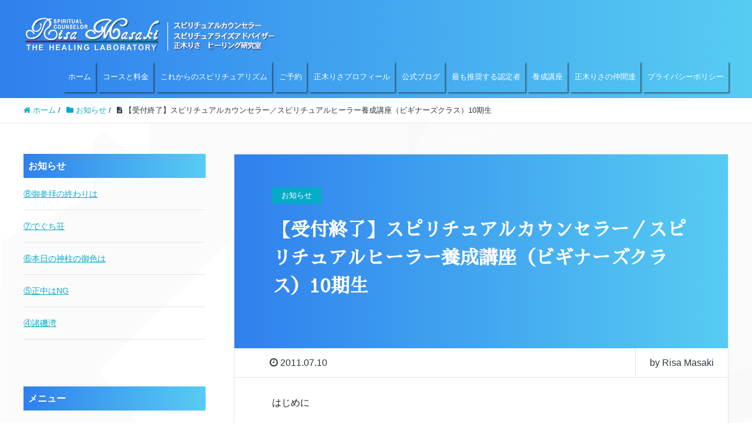

--- FILE ---
content_type: text/html; charset=UTF-8
request_url: https://sp.masaki-risa.com/news/%E3%80%90%E5%8F%97%E4%BB%98%E7%B5%82%E4%BA%86%E3%80%91%E3%82%B9%E3%83%94%E3%83%AA%E3%83%81%E3%83%A5%E3%82%A2%E3%83%AB%E3%82%AB%E3%82%A6%E3%83%B3%E3%82%BB%E3%83%A9%E3%83%BC%EF%BC%8F%E3%82%B9%E3%83%94-2/
body_size: 13687
content:
<!DOCTYPE HTML>
<html lang="ja" prefix="og: http://ogp.me/ns#">
<head>
	<meta charset="UTF-8">
	<title>【受付終了】スピリチュアルカウンセラー／スピリチュアルヒーラー養成講座（ビギナーズクラス）10期生</title>
    <meta name="viewport" content="width=device-width, initial-scale=1, shrink-to-fit=no">
<meta name='robots' content='max-image-preview:large' />
<meta name="keywords" content="" />
<meta name="description" content="はじめに

　
2011年3月11日に発生した、「東日本大震災」。


この出来事は、今も、日本中を、そして世界をも震撼させ続けています。


こういう時、人は、
まず、「肉体的な命の危険」を回避し、自分の命を守るために" />
<meta name="robots" content="index" />
<meta property="og:title" content="【受付終了】スピリチュアルカウンセラー／スピリチュアルヒーラー養成講座（ビギナーズクラス）10期生" />
<meta property="og:type" content="article" />
<meta property="og:description" content="はじめに

　
2011年3月11日に発生した、「東日本大震災」。


この出来事は、今も、日本中を、そして世界をも震撼させ続けています。


こういう時、人は、
まず、「肉体的な命の危険」を回避し、自分の命を守るために" />
<meta property="og:url" content="https://sp.masaki-risa.com/news/%e3%80%90%e5%8f%97%e4%bb%98%e7%b5%82%e4%ba%86%e3%80%91%e3%82%b9%e3%83%94%e3%83%aa%e3%83%81%e3%83%a5%e3%82%a2%e3%83%ab%e3%82%ab%e3%82%a6%e3%83%b3%e3%82%bb%e3%83%a9%e3%83%bc%ef%bc%8f%e3%82%b9%e3%83%94-2/" />
<meta property="og:image" content="" />
<meta property="og:locale" content="ja_JP" />
<meta property="og:site_name" content="スピリチュアルカウンセリング/スピリチュアルカウンセラー【正木りさヒーリング研究室】" />
<link href="https://plus.google.com/" rel="publisher" />
<link rel='dns-prefetch' href='//s.w.org' />
<link rel="alternate" type="application/rss+xml" title="スピリチュアルカウンセリング/スピリチュアルカウンセラー【正木りさヒーリング研究室】 &raquo; 【受付終了】スピリチュアルカウンセラー／スピリチュアルヒーラー養成講座（ビギナーズクラス）10期生 のコメントのフィード" href="https://sp.masaki-risa.com/news/%e3%80%90%e5%8f%97%e4%bb%98%e7%b5%82%e4%ba%86%e3%80%91%e3%82%b9%e3%83%94%e3%83%aa%e3%83%81%e3%83%a5%e3%82%a2%e3%83%ab%e3%82%ab%e3%82%a6%e3%83%b3%e3%82%bb%e3%83%a9%e3%83%bc%ef%bc%8f%e3%82%b9%e3%83%94-2/feed/" />
		<script type="text/javascript">
			window._wpemojiSettings = {"baseUrl":"https:\/\/s.w.org\/images\/core\/emoji\/13.0.1\/72x72\/","ext":".png","svgUrl":"https:\/\/s.w.org\/images\/core\/emoji\/13.0.1\/svg\/","svgExt":".svg","source":{"concatemoji":"https:\/\/sp.masaki-risa.com\/wp-includes\/js\/wp-emoji-release.min.js?ver=5.7.14"}};
			!function(e,a,t){var n,r,o,i=a.createElement("canvas"),p=i.getContext&&i.getContext("2d");function s(e,t){var a=String.fromCharCode;p.clearRect(0,0,i.width,i.height),p.fillText(a.apply(this,e),0,0);e=i.toDataURL();return p.clearRect(0,0,i.width,i.height),p.fillText(a.apply(this,t),0,0),e===i.toDataURL()}function c(e){var t=a.createElement("script");t.src=e,t.defer=t.type="text/javascript",a.getElementsByTagName("head")[0].appendChild(t)}for(o=Array("flag","emoji"),t.supports={everything:!0,everythingExceptFlag:!0},r=0;r<o.length;r++)t.supports[o[r]]=function(e){if(!p||!p.fillText)return!1;switch(p.textBaseline="top",p.font="600 32px Arial",e){case"flag":return s([127987,65039,8205,9895,65039],[127987,65039,8203,9895,65039])?!1:!s([55356,56826,55356,56819],[55356,56826,8203,55356,56819])&&!s([55356,57332,56128,56423,56128,56418,56128,56421,56128,56430,56128,56423,56128,56447],[55356,57332,8203,56128,56423,8203,56128,56418,8203,56128,56421,8203,56128,56430,8203,56128,56423,8203,56128,56447]);case"emoji":return!s([55357,56424,8205,55356,57212],[55357,56424,8203,55356,57212])}return!1}(o[r]),t.supports.everything=t.supports.everything&&t.supports[o[r]],"flag"!==o[r]&&(t.supports.everythingExceptFlag=t.supports.everythingExceptFlag&&t.supports[o[r]]);t.supports.everythingExceptFlag=t.supports.everythingExceptFlag&&!t.supports.flag,t.DOMReady=!1,t.readyCallback=function(){t.DOMReady=!0},t.supports.everything||(n=function(){t.readyCallback()},a.addEventListener?(a.addEventListener("DOMContentLoaded",n,!1),e.addEventListener("load",n,!1)):(e.attachEvent("onload",n),a.attachEvent("onreadystatechange",function(){"complete"===a.readyState&&t.readyCallback()})),(n=t.source||{}).concatemoji?c(n.concatemoji):n.wpemoji&&n.twemoji&&(c(n.twemoji),c(n.wpemoji)))}(window,document,window._wpemojiSettings);
		</script>
		<style type="text/css">
img.wp-smiley,
img.emoji {
	display: inline !important;
	border: none !important;
	box-shadow: none !important;
	height: 1em !important;
	width: 1em !important;
	margin: 0 .07em !important;
	vertical-align: -0.1em !important;
	background: none !important;
	padding: 0 !important;
}
</style>
	<link rel='stylesheet' id='font-awesome-css'  href='https://sp.masaki-risa.com/wp-content/themes/xeory_extension/lib/css/font-awesome.min.css?ver=5.7.14' type='text/css' media='all' />
<link rel='stylesheet' id='base-css-css'  href='https://sp.masaki-risa.com/wp-content/themes/xeory_extension/base.css?ver=5.7.14' type='text/css' media='all' />
<link rel='stylesheet' id='main-css-css'  href='https://sp.masaki-risa.com/wp-content/themes/xeory_extension/style.css?ver=5.7.14' type='text/css' media='all' />
<link rel='stylesheet' id='wp-block-library-css'  href='https://sp.masaki-risa.com/wp-includes/css/dist/block-library/style.min.css?ver=5.7.14' type='text/css' media='all' />
<link rel='stylesheet' id='whats-new-style-css'  href='https://sp.masaki-risa.com/wp-content/plugins/whats-new-genarator/whats-new.css?ver=2.0.2' type='text/css' media='all' />
<script type='text/javascript' src='https://sp.masaki-risa.com/wp-includes/js/jquery/jquery.min.js?ver=3.5.1' id='jquery-core-js'></script>
<script type='text/javascript' src='https://sp.masaki-risa.com/wp-includes/js/jquery/jquery-migrate.min.js?ver=3.3.2' id='jquery-migrate-js'></script>
<link rel="https://api.w.org/" href="https://sp.masaki-risa.com/wp-json/" /><link rel="alternate" type="application/json" href="https://sp.masaki-risa.com/wp-json/wp/v2/posts/216" /><link rel="EditURI" type="application/rsd+xml" title="RSD" href="https://sp.masaki-risa.com/xmlrpc.php?rsd" />
<link rel="wlwmanifest" type="application/wlwmanifest+xml" href="https://sp.masaki-risa.com/wp-includes/wlwmanifest.xml" /> 
<meta name="generator" content="WordPress 5.7.14" />
<link rel="canonical" href="https://sp.masaki-risa.com/news/%e3%80%90%e5%8f%97%e4%bb%98%e7%b5%82%e4%ba%86%e3%80%91%e3%82%b9%e3%83%94%e3%83%aa%e3%83%81%e3%83%a5%e3%82%a2%e3%83%ab%e3%82%ab%e3%82%a6%e3%83%b3%e3%82%bb%e3%83%a9%e3%83%bc%ef%bc%8f%e3%82%b9%e3%83%94-2/" />
<link rel='shortlink' href='https://sp.masaki-risa.com/?p=216' />
<link rel="alternate" type="application/json+oembed" href="https://sp.masaki-risa.com/wp-json/oembed/1.0/embed?url=https%3A%2F%2Fsp.masaki-risa.com%2Fnews%2F%25e3%2580%2590%25e5%258f%2597%25e4%25bb%2598%25e7%25b5%2582%25e4%25ba%2586%25e3%2580%2591%25e3%2582%25b9%25e3%2583%2594%25e3%2583%25aa%25e3%2583%2581%25e3%2583%25a5%25e3%2582%25a2%25e3%2583%25ab%25e3%2582%25ab%25e3%2582%25a6%25e3%2583%25b3%25e3%2582%25bb%25e3%2583%25a9%25e3%2583%25bc%25ef%25bc%258f%25e3%2582%25b9%25e3%2583%2594-2%2F" />
<link rel="alternate" type="text/xml+oembed" href="https://sp.masaki-risa.com/wp-json/oembed/1.0/embed?url=https%3A%2F%2Fsp.masaki-risa.com%2Fnews%2F%25e3%2580%2590%25e5%258f%2597%25e4%25bb%2598%25e7%25b5%2582%25e4%25ba%2586%25e3%2580%2591%25e3%2582%25b9%25e3%2583%2594%25e3%2583%25aa%25e3%2583%2581%25e3%2583%25a5%25e3%2582%25a2%25e3%2583%25ab%25e3%2582%25ab%25e3%2582%25a6%25e3%2583%25b3%25e3%2582%25bb%25e3%2583%25a9%25e3%2583%25bc%25ef%25bc%258f%25e3%2582%25b9%25e3%2583%2594-2%2F&#038;format=xml" />
<style type="text/css">.recentcomments a{display:inline !important;padding:0 !important;margin:0 !important;}</style><link rel="icon" href="https://sp.masaki-risa.com/wp-content/uploads/2021/03/favicon.gif" sizes="32x32" />
<link rel="icon" href="https://sp.masaki-risa.com/wp-content/uploads/2021/03/favicon.gif" sizes="192x192" />
<link rel="apple-touch-icon" href="https://sp.masaki-risa.com/wp-content/uploads/2021/03/favicon.gif" />
<meta name="msapplication-TileImage" content="https://sp.masaki-risa.com/wp-content/uploads/2021/03/favicon.gif" />
<link href="https://fonts.googleapis.com/css?family=Sawarabi+Mincho" rel="stylesheet">
<!-- Global site tag (gtag.js) - Google Analytics -->
<script async src="https://www.googletagmanager.com/gtag/js?id=UA-147654381-1"></script>
<script>
  window.dataLayer = window.dataLayer || [];
  function gtag(){dataLayer.push(arguments);}
  gtag('js', new Date());

  gtag('config', 'UA-147654381-1');
</script><meta name="google-site-verification" content="Hmff8_niySJY_kFbat7thu8CzTHqxGTZa1OucqlC_pw" />
<style>
.col-6 {
    -ms-flex: 0 0 50%;
    flex: 0 0 50%;
    max-width: 50%;
}
.row {
    display: -ms-flexbox;
    display: flex;
    -ms-flex-wrap: wrap;
    flex-wrap: wrap;
/*
    margin-right: -15px;
    margin-left: 15px;
		*/
}
.aligncenter, div.aligncenter {
    display: block;
    margin-left: auto;
    margin-right: auto;
	text-align: center;
}
.container-fluid {
    width: 100%;
    padding-right: 15px;
    padding-left: 15px;
    margin-right: auto;
    margin-left: auto;
}
@media (min-width: 576px) {
.d-sm-none {
    display: none!important;
}
}
</style>
</head>

<body data-rsssl=1 class="post-template-default single single-post postid-216 single-format-standard right-content color01" itemschope="itemscope" itemtype="http://schema.org/WebPage">

  <div id="fb-root"></div>
<script>(function(d, s, id) {
  var js, fjs = d.getElementsByTagName(s)[0];
  if (d.getElementById(id)) return;
  js = d.createElement(s); js.id = id;
  js.src = "//connect.facebook.net/ja_JP/sdk.js#xfbml=1&version=v2.8&appId=";
  fjs.parentNode.insertBefore(js, fjs);
}(document, 'script', 'facebook-jssdk'));</script>
<header id="header" role="banner" itemscope="itemscope" itemtype="http://schema.org/WPHeader">
  <div class="wrap clearfix">
        <p id="logo" itemprop="headline">
      <a href="https://sp.masaki-risa.com"><img src="https://sp.masaki-risa.com/wp-content/uploads/2020/08/logo-removebg-preview.png" alt="スピリチュアルカウンセリング/スピリチュアルカウンセラー【正木りさヒーリング研究室】" /></a><br />
    </p>    <!-- start global nav  -->
    
    <div id="header-right" class="clearfix">
      
        
        <div id="header-gnav-area">
      <nav id="gnav" role="navigation" itemscope="itemscope" itemtype="http://scheme.org/SiteNavigationElement">
      <div id="gnav-container" class="gnav-container"><ul id="gnav-ul" class="clearfix"><li id="menu-item-41" class="menu-item menu-item-type-custom menu-item-object-custom menu-item-home menu-item-41"><a href="https://sp.masaki-risa.com/">ホーム</a></li>
<li id="menu-item-42" class="menu-item menu-item-type-post_type menu-item-object-page menu-item-42 course"><a href="https://sp.masaki-risa.com/course/">コースと料金</a></li>
<li id="menu-item-43" class="menu-item menu-item-type-post_type menu-item-object-page menu-item-43 spiritual"><a href="https://sp.masaki-risa.com/spiritual/">これからのスピリチュアリズム</a></li>
<li id="menu-item-966" class="menu-item menu-item-type-custom menu-item-object-custom menu-item-966"><a href="https://www.masaki-risa.com/reserve/">ご予約</a></li>
<li id="menu-item-45" class="menu-item menu-item-type-post_type menu-item-object-page menu-item-45 profile"><a href="https://sp.masaki-risa.com/profile/">正木りさプロフィール</a></li>
<li id="menu-item-46" class="menu-item menu-item-type-post_type menu-item-object-page menu-item-46 blog"><a href="https://sp.masaki-risa.com/blog/">公式ブログ</a></li>
<li id="menu-item-47" class="menu-item menu-item-type-post_type menu-item-object-page menu-item-47 nominator"><a href="https://sp.masaki-risa.com/nominator/">最も推奨する認定者</a></li>
<li id="menu-item-48" class="menu-item menu-item-type-post_type menu-item-object-page menu-item-48 trainingcourse"><a href="https://sp.masaki-risa.com/trainingcourse/">養成講座</a></li>
<li id="menu-item-95" class="menu-item menu-item-type-post_type menu-item-object-page menu-item-95 links"><a href="https://sp.masaki-risa.com/links/">正木りさの仲間達</a></li>
<li id="menu-item-479" class="menu-item menu-item-type-post_type menu-item-object-page menu-item-479 privacy-policy"><a href="https://sp.masaki-risa.com/privacypolicy/">プライバシーポリシー</a></li>
</ul></div>  
      </nav>
    </div>
        
    </div><!-- /header-right -->
    
          

<!--      <div id="header-nav-btn">
        <a href="#"><i class="fa fa-align-justify"></i></a>
      </div>
-->      
      </div>
</header>
<div class="container-fluid d-block d-sm-none" style="margin:0; padding:0;">
  <div class="row menuwrap"><div class="col-6 aligncenter" style="padding:0;">
		<a href="https://sp.masaki-risa.com/course/"><img src="https://sp.masaki-risa.com/wp-content/uploads/2022/01/bt_mn_03r.gif"></a>
    </div>
    <div class="col-6 aligncenter" style="padding:0;">
      <a href="https://www.masaki-risa.com/reserve/"><img src="https://sp.masaki-risa.com/wp-content/uploads/2022/01/bt_mn_04r.gif"></a>
    </div>
  </div>
  <div class="row menuwrap">
    <div class="col-6 aligncenter" style="padding:0;">
      <a href="https://sp.masaki-risa.com/profile/"><img src="https://sp.masaki-risa.com/wp-content/uploads/2022/01/bt_mn_02r.gif"></a>
    </div>
    <div class="col-6 aligncenter" style="padding:0;">
		<a href="https://sp.masaki-risa.com/blog/"><img src="https://sp.masaki-risa.com/wp-content/uploads/2022/01/bt_mn_09r.gif"></a>
    </div>
  </div>
	
  <div class="row menuwrap">
    <div class="col-6 aligncenter" style="padding:0;">
      <a href="https://sp.masaki-risa.com/trainingcourse/"><img src="https://sp.masaki-risa.com/wp-content/uploads/2022/01/bt_mn_06r.gif"></a>
    </div>
    <div class="col-6 aligncenter" style="padding:0;">
      <a href="https://sp.masaki-risa.com/spiritual/"><img src="https://sp.masaki-risa.com/wp-content/uploads/2022/01/bt_mn_01r.gif"></a>
    </div>
  </div>
  <div class="row menuwrap">
    <div class="col-6 aligncenter" style="padding:0;">
      <a href="https://sp.masaki-risa.com/nominator/"><img src="https://sp.masaki-risa.com/wp-content/uploads/2022/01/bt_mn_07r.gif"></a>
    </div>
    <div class="col-6 aligncenter" style="padding:0;">
      <a href="https://sp.masaki-risa.com/links/"><img src="https://sp.masaki-risa.com/wp-content/uploads/2022/01/bt_mn_08r.gif"></a>
    </div>
  </div>
  <div class="row menuwrap">
    <div class="col-6 aligncenter" style="padding:0;">
      <a href="https://ksana.base.shop/"><img src="https://sp.masaki-risa.com/wp-content/uploads/2022/06/btn_powerstone.png"></a>
    </div>
    <div class="col-6 aligncenter" style="padding:0;">
    </div>
  </div>
	
</div>

	<nav id="gnav-sp">
<!--    <div class="wrap">
    
    <div class="grid-wrap">
            <div id="header-cont-about" class="grid-3">
                  </div>
        <div id="header-cont-content" class="grid-6">
          <h4>サイトメニュー</h4>
                <div id="gnav-container-sp" class="gnav-container"><ul id="gnav-ul-sp" class="clearfix"><li class="menu-item menu-item-type-custom menu-item-object-custom menu-item-home menu-item-41"><a href="https://sp.masaki-risa.com/">ホーム</a></li>
<li class="menu-item menu-item-type-post_type menu-item-object-page menu-item-42 course"><a href="https://sp.masaki-risa.com/course/">コースと料金</a></li>
<li class="menu-item menu-item-type-post_type menu-item-object-page menu-item-43 spiritual"><a href="https://sp.masaki-risa.com/spiritual/">これからのスピリチュアリズム</a></li>
<li class="menu-item menu-item-type-custom menu-item-object-custom menu-item-966"><a href="https://www.masaki-risa.com/reserve/">ご予約</a></li>
<li class="menu-item menu-item-type-post_type menu-item-object-page menu-item-45 profile"><a href="https://sp.masaki-risa.com/profile/">正木りさプロフィール</a></li>
<li class="menu-item menu-item-type-post_type menu-item-object-page menu-item-46 blog"><a href="https://sp.masaki-risa.com/blog/">公式ブログ</a></li>
<li class="menu-item menu-item-type-post_type menu-item-object-page menu-item-47 nominator"><a href="https://sp.masaki-risa.com/nominator/">最も推奨する認定者</a></li>
<li class="menu-item menu-item-type-post_type menu-item-object-page menu-item-48 trainingcourse"><a href="https://sp.masaki-risa.com/trainingcourse/">養成講座</a></li>
<li class="menu-item menu-item-type-post_type menu-item-object-page menu-item-95 links"><a href="https://sp.masaki-risa.com/links/">正木りさの仲間達</a></li>
<li class="menu-item menu-item-type-post_type menu-item-object-page menu-item-479 privacy-policy"><a href="https://sp.masaki-risa.com/privacypolicy/">プライバシーポリシー</a></li>
</ul></div>        </div>
        
    </div>
    
    </div>
--->
	  
<!---
<div class="container-fluid">
	
  <div class="row menuwrap">
    <div class="col-6 aligncenter mtb15">
		<a href="https://sp.masaki-risa.com/course/"><img src="https://omakasepack.net/masaki_risa_com/wp-content/uploads/2020/09/bt_mn_03r.gif"></a>
    </div>
    <div class="col-6 aligncenter mtb15">
      <a href="https://www.masaki-risa.com/reserve/"><img src="https://omakasepack.net/masaki_risa_com/wp-content/uploads/2020/09/bt_mn_04r.gif"></a>
    </div>
  </div>
  <div class="row menuwrap">
    <div class="col-sm-6 aligncenter mtb15">
      <a href="https://sp.masaki-risa.com/profile/"><img src="https://omakasepack.net/masaki_risa_com/wp-content/uploads/2020/09/bt_mn_02r.gif"></a>
    </div>
    <div class="col-sm-6 aligncenter mtb15">
		<a href="https://sp.masaki-risa.com/blog/"><img src="https://omakasepack.net/masaki_risa_com/wp-content/uploads/2020/09/bt_mn_09r.gif"></a>
    </div>
  </div>
	
  <div class="row menuwrap">
    <div class="col-sm-6 aligncenter mtb15">
      <a href="https://sp.masaki-risa.com/trainingcourse/"><img src="https://omakasepack.net/masaki_risa_com/wp-content/uploads/2020/09/bt_mn_06r.gif"></a>
    </div>
    <div class="col-sm-6 aligncenter mtb15">
      <a href="https://sp.masaki-risa.com/spiritual/"><img src="https://omakasepack.net/masaki_risa_com/wp-content/uploads/2020/09/bt_mn_01r.gif"></a>
    </div>
  </div>
  <div class="row menuwrap">
    <div class="col-sm-3 aligncenter mtb15">
      <a href="https://sp.masaki-risa.com/nominator/"><img src="https://omakasepack.net/masaki_risa_com/wp-content/uploads/2020/09/bt_mn_07r.gif"></a>
    </div>
    <div class="col-sm-3 aligncenter mtb15">
		<a href="https://sp.masaki-risa.com/links/"><img src="https://omakasepack.net/masaki_risa_com/wp-content/uploads/2020/09/bt_mn_08r.gif"></a>
    </div>
  </div>
</div>		  
	 ---> 
	  
  </nav>

	
	
	
	

	
	
	
	
	
	

  
  <div class="breadcrumb-area">
    <div class="wrap">
      <ol class="breadcrumb clearfix"><li itemscope="itemscope" itemtype="http://data-vocabulary.org/Breadcrumb"><a href="https://sp.masaki-risa.com" itemprop="url"><i class="fa fa-home"></i> <span itemprop="title">ホーム</span></a> / </li><li itemscope="itemscope" itemtype="http://data-vocabulary.org/Breadcrumb"><a href="https://sp.masaki-risa.com/category/news/" itemprop="url"><i class="fa fa-folder"></i> <span itemprop="title">お知らせ</span></a> / </li><li><i class="fa fa-file-text"></i> 【受付終了】スピリチュアルカウンセラー／スピリチュアルヒーラー養成講座（ビギナーズクラス）10期生</li></ol>    </div>
  </div>
    





<div id="content">

<div class="wrap">

  

  <div id="main" class="col-md-8  col-md-push-4" role="main" itemprop="mainContentOfPage" itemscope="itemscope" itemtype="http://schema.org/Blog">
    
    <div class="main-inner">
    
            
        <article id="post-216" class="post-216 post type-post status-publish format-standard hentry category-news" itemscope="itemscope" itemtype="http://schema.org/BlogPosting">

      <header class="post-header">
        <div class="cat-name">
          <span>
            お知らせ          </span>
        </div>
        <h1 class="post-title" itemprop="headline">【受付終了】スピリチュアルカウンセラー／スピリチュアルヒーラー養成講座（ビギナーズクラス）10期生</h1>
        <div class="post-sns">
                  </div>
      </header>

      <div class="post-meta-area">
        <ul class="post-meta list-inline">
          <li class="date" itemprop="datePublished" datetime="2011-07-10T17:29:58+09:00"><i class="fa fa-clock-o"></i> 2011.07.10</li>
        </ul>
        <ul class="post-meta-comment">
          <li class="author">
            by Risa Masaki          </li>
          <li class="comments">
            <i class="fa fa-comments"></i> <span class="count">0</span>
          </li>
        </ul>
      </div>
      
      
      <section class="post-content" itemprop="text">
        <p>はじめに</p>
<p>　<br />
2011年3月11日に発生した、「東日本大震災」。</p>
<p>この出来事は、今も、日本中を、そして世界をも震撼させ続けています。</p>
<p>こういう時、人は、<br />
まず、「肉体的な命の危険」を回避し、自分の命を守るために、<br />
肉体を守り、食、飲み物、灯り、燃料、寝床、排泄等を考えます。</p>
<p>そのため、国家は、まず、それらの救援物資や医師を、被災地へ派遣します。</p>
<p>それら、「肉体的な命の危険」が落ち着いてきた時に、<br />
次に人は、震災で受けた「心の傷」や、将来を見据えた上での「心の不安感」等、<br />
「心の苦しみ」が強くなります。</p>
<p>そのため、国家は、救援物資や医師の次に、臨床心理士等のカウンセラーを被災地へ派遣します。</p>
<p>この、「東日本大震災」では、<br />
被災地の方々、そして、日本国中の人々が、それぞれ心にショックを受けてしまい、<br />
おそらく、これから、様々な「心の苦しみ」を強く抱く方々が増える可能性があるでしょう。</p>
<p>こういった時、私、正木りさに出来ること。</p>
<p>それは、私自身の才能を磨き続け、<br />
その才能を霊界に活用していただき、人々の心の救い、癒しのために生きること。</p>
<p>これしか、私には出来ません。<br />
これが、私に出来ることです。</p>
<p>それぞれが、それぞれ別の才能、個性を神様からいただいています。</p>
<p>それぞれが、同じ才能、個性では、世の中がまわりません。</p>
<p>この、スピリチュアルカウンセラー／スピリチュアルヒーラー養成講座（ビギナーズクラス）では、<br />
セミナー受講生の方々が、</p>
<p>ご自分の力で、ご自身の心を守り、癒し、許し、育み、そして、ご自身を愛することのできる手段方法も、お教えします。</p>
<p>なぜなら、<br />
ご自身を愛することが出来て、<br />
初めて、心からの喜びに満ちあふれながら、<br />
他者の心の救い、癒しのために生きることが出来る可能性が高まるからです。</p>
<p>ご自身を愛し、そして、霊能力という才能を磨き、<br />
その才能を活用し、人々の心の救い、癒しのために生きたい方。</p>
<p>共に学び、そして、心の救い、癒しのために生きていきましょう。</p>
<p>スピリチュアルカウンセラー／ヒーラー養成講座（ビギナーズクラス）では、</p>
<p>更に、スピリチュアルカウンセラー、スピリチュアルヒーラーになるために一番必要な心構え、知識、そして霊能開発の安全な訓練法を伝授いたします。</p>
<p>受講者の方には、<br />
第1回目の講義の日に、私、正木りさ自身の携帯電話番号と、携帯電話のメールアドレスをお教えします。</p>
<p>霊能開発の、技術的な訓練において、<br />
初心者の方は、とかく不安がつきまとう方が多いのです。</p>
<p>しかし、ご安心ください。</p>
<p>講義の会場では、私、正木りさがおりますので、安心して訓練ができます。<br />
そして、自宅での霊能開発の訓練の際も、不安な時には、<br />
携帯電話を通じ、私と密に連絡を取り合うことで、<br />
安全な霊能開発の訓練を、安心して行う事が可能となります。</p>
<p>また、第4回目の除霊法「九字切り」の講義では、<br />
インターネットや書物には一切掲載されていない、<br />
口伝のみで伝わる秘技の部分も伝授いたします。</p>
<p>そして、６冊の本をご自身でご購入いただき、第１回講座開始前までに、<br />
読破していただくのが、最初の宿題です。<br />
更に、講座開催中は、毎日の精神統一も宿題として行っていただきますし、<br />
毎月新しい宿題をお出しします。</p>
<p>この講座終了直後から、絶対にプロにならなければならないという規則はありませんが、正木りさ自身が全身全霊でお教えしますので、興味本位でのご参加は絶対にご遠慮くださいますよう、心より伏してお願い申し上げます。</p>
<p>全１０回の講義内容は、１回でも欠席してしまうと、スピリチュアルカウンセラー、スピリチュアルヒーラーとしての大切な知識や技能訓練が欠落してしまいます。<br />
よって、受講なされる方は、欠席なさらないよう、しっかりとした決意を持ってお申し込みくださいませ。</p>
<p>最後に、養成講座修了者には、正木りさヒーリング研究室発行の「修了証書」、</p>
<p>また、霊能力が開花され、認定試験に合格なされた方には、</p>
<p>正木りさヒーリング研究室発行の「スピリチュアルカウンセラー認定書」もしくは、「スピリチュアルヒーラー認定書」を授与させていただき、</p>
<p>ご希望であれば、当研究室ホームページにて、ご本人のご連絡先をご紹介させていただきます《ただし、当研究室の方針と大きく異なった活動（霊感商法、カウンセリング料金の高額な設定、客引き等）を行った場合には、当研究室の認定を取り消すことがございます》。</p>
<p>下記、募集要項をよくお読みになり、ご納得なされた方のみ、<br />
メール（info@masaki-risa.com)まで、メールにてお申し込みくださいませ。</p>
<p>《募集要項》</p>
<p>【カリキュラム】</p>
<p>第１回<br />
＊精神統一　実技指導<br />
＊精神統一<br />
＊講義「霊能力者になるための、本当の資質/霊界と憑依現象」<br />
　　　　　<br />
第２回<br />
＊精神統一<br />
＊オーラ観測法実技指導<br />
＊講義「スピリチュアリズムの発祥と無知の怖さ」<br />
　<br />
第３回<br />
＊テレパシー、自動書記実技指導<br />
＊精神統一<br />
＊講義「霊能力者について」　　　　<br />
　　　　　<br />
第４回<br />
＊精神統一<br />
＊除霊法　実技指導（九字切り含む）<br />
＊講義「背後霊について」<br />
　　　　　<br />
第５回<br />
＊精神統一<br />
＊写真霊査法　実技指導<br />
＊講義「先祖霊と水子供養について」<br />
　　　　<br />
第６回<br />
＊講義「ヒーリング（心霊治療）について①」<br />
＊ヒーリングにむけてのエネルギーを意識した呼吸方法　実技指導<br />
＊精神統一</p>
<p>第７回<br />
＊講義「ヒーリング（心霊治療）について②」<br />
＊ヒーリング（心霊治療）実技指導</p>
<p>第８回<br />
＊精神統一<br />
＊講義「死について」</p>
<p>第９回<br />
＊精神統一<br />
＊講義「スピリチュアルカウンセリングとは①」</p>
<p>第10回<br />
＊精神統一<br />
＊講義「スピリチュアルカウンセリングとは②」<br />
＊スピリチュアルカウンセリング法　実技指導</p>
<p>【講師】</p>
<p>正木りさ</p>
<p>【助手】</p>
<p>正木りさヒーリング研究室スピリチュアルカウンセラー/ ヒーラー養成講座認定試験合格者<br />
　　　<br />
【日程】</p>
<p>2011年9月，10月，11月，12月，2012年2月，3月，4月，5月，6月，7月開講（1月、8月休講）</p>
<p>【講義時間】</p>
<p>1講義／3～5時間</p>
<p>【受講日について】</p>
<p>日程は抽選により決めさせていただきますので、どうかご了承くださいませ。<br />
下記日程の、どの日程でも可能な方のみ、お申し込みくださいませ。</p>
<p>尚、念のため、<br />
ご希望日程の第１希望、第２希望、第３希望をご明記ください。<br />
ご希望に添えるかはお約束できませんが、出来る限り善処します。</p>
<p>A日程・・・毎月第1水曜日午後12時30分から<br />
B日程・・・毎月第2土曜日午後16時15分から<br />
C日程・・・毎月第3土曜日午後12時30分から<br />
D日程・・・毎月第3水曜日午後12時30分から</p>
<p>【定員】<br />
　<br />
各日程、5～9名様。<br />
応募数が定員を超過した場合には、抽選となりますので、どうかご了承くださいませ。</p>
<p>※先着順ではありません</p>
<p>【受講料】<br />
　<br />
全10回、90000円　<br />
　<br />
【スピリチュアルカウンセラー養成講座の開催場所】</p>
<p>当正木りさヒーリング研究室にて行います。<br />
所在地は、東京都世田谷区松原2-34-12-504<br />
最寄り駅は、私鉄京王線明大前駅下車、徒歩7分です。<br />
詳細は、受講確定者のみにご連絡いたします。</p>
<p>【お申込方法】<br />
　<br />
＊お名前</p>
<p>＊生年月日<br />
　<br />
以上二点を明記の上、info@masaki-risa.comまでメールにてお申し込みくださいませ。</p>
<p>受講が確定された方には、改めて詳細をご連絡いたします。</p>
<p>受講が出来ない方にも、必ずご連絡いたします。<br />
　<br />
【お申込期間】<br />
　<br />
2011年3月31日～2011年7月22日<br />
　<br />
【結果発表】<br />
　<br />
2011年7月23日土曜日<br />
　<br />
お申込いただいた方全てに、メールにてご連絡いたします。</p>
<p>【受講料のご送金について】</p>
<p>受講料は全額、当研究室指定の銀行口座にお振り込みくださいませ。<br />
　<br />
銀行振込締切日／2011年7月29日金曜日15時必着</p>
<p>振込先／三井住友銀行、下高井戸支店、普通口座、3810435、正木りさ<br />
　<br />
【お問い合わせ】<br />
　<br />
info@masaki-risa.com　まで、メールにてご連絡くださいませ。<br />
　<br />
【受講前のキャンセルについて】</p>
<p>第1回の養成講座開始日前日20時までに、メールにてご連絡いただければ、<br />
受講料90000円をご返金いたします（金融機関手数料は差し引かせていただきます）。<br />
　<br />
【受講中のキャンセルについて】</p>
<p>受講者の方が一身上の都合等で、受講を中止する場合には、双方が必ず連絡を取り合い、受講者の方の未受講分（＊注）の受講料を精算しご返金いたします（金融機関手数料を差し引かせていただきます）。</p>
<p>（＊注）講座開講日の前日20時以降にご連絡を頂いたキャンセルの返金は、お受けできませんので、ご了承ください。<br />
　<br />
例①：第一回→受講<br />
第二回→受講<br />
第三回→受講日前日20時までにキャンセルなされ、残る講座を全部キャンセルなさる場合<br />
・上記の場合は、全10回の講義の内、残り8回分のご返金となります。</p>
<p>例②：第一回→受講<br />
第二回→受講<br />
第三回→受講日前日20時以降にキャンセルなされ、残る講座を全部キャンセルなさる場合<br />
・上記の場合は、全10回の講義の内、残り7回分のご返金となります。</p>
<p>【正木りさの都合による講座中止の場合の返金について】</p>
<p>正木りさが一身上の都合等で、本講座そのものを中止する場合には、双方が必ず連絡を取り合い、受講者の方の未受講分の受講料を精算しご返金いたします（金融機関手数料は当方にて負担させていただきます）。</p>
<p>【養成講座の内容の非開示について】</p>
<p>１，本講座において、正木りさが受講者の方にお話しする内容については、著作権法の保護の対象となり、正木りさの許可なく、録音・録画することは禁じられています。<br />
また、正木りさが許可を行った場合についても、許可は受講者の方個人の私的利用の範囲であり、受講者の方が第三者に公開したり、複製することはいずれも禁じられています。<br />
また、「正木りさ」「正木りさヒーリング研究室」は商標登録済みであり、第三者が自由に使用できるものではありません。</p>
<p>２，また、受講者の方が本講座の内容を以下のような方法にて、第三者に開示することも禁じられています。<br />
・文章、イラスト等にして、ブログ・書籍等で第三者に公開すること。<br />
・セミナーやそれに類する会合を開いて、第三者に内容を公開すること。</p>
<p>３，しかし、受講者の方が本講座の全課程を修了し、本講座の認定試験合格後は、受講者の方の責任において、セミナーやそれに類する会合を開いて第三者に内容を公開することのみ許可します。<br />
その場合は、「正木りさの著作によるもの」と、明確に伝えていただきます。</p>
<p>これは、上記著作権法の問題に加え、仮に本講座の情報が、正木りさの管理とサポートが及ばない形で流出すると、霊能の使い方が分からない一般の方が、むやみやたらに霊能開発を自己流で行い、その結果、憑霊等、危険な状態に至る場合が十分に考えられるからです。</p>
<p>４，正木りさが受講者の方に対し許可を行わず、また、受講者の方が本講座の認定試験合格後に本講座の内容を第三者に公開したり、複製したことによって、第三者が危険な状態に至った場合、正木りさは一切の責任を負わないこととします。</p>
<p>【個人情報保護について】</p>
<p>１，養成講座における受講者の方と正木りさの情報（以下「個人情報等」と記す）は、全て双方の個人情報等であり、かつ、プライバシーに関わる重要な秘密事項であり、本講座の範囲内のみで利用されるものです。</p>
<p>２，従って、本講座受講者の方及び正木りさが、受講者の方と正木りさの個人情報等を第三者に伝えることは、いかなる方法を取ったとしても、全て厳重に禁じられています。</p>
<p>【ご署名について】</p>
<p>第1回の講義の際、上記に関するご署名をいただきます。どうかご了承くださいませ。</p>
<p>【霊能開発の結果について】</p>
<p>本講座は、スピリチュアルカウンセラー、スピリチュアルヒーラーを養成することが目的ですが、そもそも霊能力は、その人それぞれの来たるべく「時」が来てこそ、初めて開花いたします(オーラだけは、訓練すれば、100人が100人、必ず霊界から見せていただけるようになります)。</p>
<p>よって、本講座を受講なされることによって、受講者の方の霊能力が必ず発現するという保証はできませんので、どうかご了承くださいませ。</p>
<p>この講座修了後も、この講座でお教えした心構え、知識を忘れず、訓練を続けてください。<br />
「時」が訪れれば、いずれ霊能力が開花されるでしょう。</p>
      </section>

      <footer class="post-footer">
      
        
                <ul class="post-footer-list">
          <li class="cat"><i class="fa fa-folder"></i> <a href="https://sp.masaki-risa.com/category/news/" rel="category tag">お知らせ</a></li>
                  </ul>
      </footer>

            
          
    </article>
      
     <aside class="post-author" itemprop="author" itemscope="itemscope" itemtype="http://schema.org/Person">
      <div class="clearfix">
        <div class="post-author-img">
          <div class="inner">
          <img src="https://sp.masaki-risa.com/wp-content/themes/xeory_extension/lib/images/masman.png" alt="masman" width="100" height="100" />
          </div>
        </div>
        <div class="post-author-meta">
          <h4 itemprop="name">Risa Masaki</h4>
          <p itemprop="discription"></p>
        </div>
      </div>
    </aside>    
    
    
<div id="comments" class="comments-area">

	
	
</div><!-- #comments -->

        

    </div><!-- /main-inner -->
  </div><!-- /main -->
  
  <div id="side" class="col-md-4" role="complementary" itemscope="itemscope" itemtype="http://schema.org/WPSideBar">
    <div class="side-inner">
      <div class="side-widget-area">
        
      <div id="listcategorypostswidget-2" class="widget_listcategorypostswidget side-widget"><div class="side-widget-inner"><h4 class="side-title"><span class="side-title-inner">お知らせ</span></h4><ul class="lcp_catlist" id="lcp_instance_listcategorypostswidget-2"><li ><a href="https://sp.masaki-risa.com/news/%e2%91%a7%e5%be%a1%e5%8f%82%e6%8b%9d%e3%81%ae%e7%b5%82%e3%82%8f%e3%82%8a%e3%81%af/" title="⑧御参拝の終わりは">⑧御参拝の終わりは</a></li><li ><a href="https://sp.masaki-risa.com/news/%e2%91%a6%e3%81%a7%e3%81%90%e3%81%a1%e8%8d%98/" title="⑦でぐち荘">⑦でぐち荘</a></li><li ><a href="https://sp.masaki-risa.com/news/%e2%91%a5%e6%9c%ac%e6%97%a5%e3%81%ae%e7%a5%9e%e6%9f%b1%e3%81%ae%e5%be%a1%e8%89%b2%e3%81%af/" title="⑥本日の神柱の御色は">⑥本日の神柱の御色は</a></li><li ><a href="https://sp.masaki-risa.com/news/%e2%91%a4%e6%ad%a3%e4%b8%ad%e3%81%afng/" title="⑤正中はNG">⑤正中はNG</a></li><li ><a href="https://sp.masaki-risa.com/news/%e2%91%a3%e8%ab%b8%e7%a3%af%e6%b9%be/" title="④諸磯湾">④諸磯湾</a></li></ul><a href="https://sp.masaki-risa.com/category/news/" > </a></div></div><div id="nav_menu-2" class="widget_nav_menu side-widget"><div class="side-widget-inner"><h4 class="side-title"><span class="side-title-inner">メニュー</span></h4><div class="menu-%e3%83%a1%e3%82%a4%e3%83%b3%e3%83%a1%e3%83%8b%e3%83%a5%e3%83%bc-container"><ul id="menu-%e3%83%a1%e3%82%a4%e3%83%b3%e3%83%a1%e3%83%8b%e3%83%a5%e3%83%bc" class="menu"><li class="menu-item menu-item-type-custom menu-item-object-custom menu-item-home menu-item-41"><a href="https://sp.masaki-risa.com/">ホーム</a></li>
<li class="menu-item menu-item-type-post_type menu-item-object-page menu-item-42 course"><a href="https://sp.masaki-risa.com/course/">コースと料金</a></li>
<li class="menu-item menu-item-type-post_type menu-item-object-page menu-item-43 spiritual"><a href="https://sp.masaki-risa.com/spiritual/">これからのスピリチュアリズム</a></li>
<li class="menu-item menu-item-type-custom menu-item-object-custom menu-item-966"><a href="https://www.masaki-risa.com/reserve/">ご予約</a></li>
<li class="menu-item menu-item-type-post_type menu-item-object-page menu-item-45 profile"><a href="https://sp.masaki-risa.com/profile/">正木りさプロフィール</a></li>
<li class="menu-item menu-item-type-post_type menu-item-object-page menu-item-46 blog"><a href="https://sp.masaki-risa.com/blog/">公式ブログ</a></li>
<li class="menu-item menu-item-type-post_type menu-item-object-page menu-item-47 nominator"><a href="https://sp.masaki-risa.com/nominator/">最も推奨する認定者</a></li>
<li class="menu-item menu-item-type-post_type menu-item-object-page menu-item-48 trainingcourse"><a href="https://sp.masaki-risa.com/trainingcourse/">養成講座</a></li>
<li class="menu-item menu-item-type-post_type menu-item-object-page menu-item-95 links"><a href="https://sp.masaki-risa.com/links/">正木りさの仲間達</a></li>
<li class="menu-item menu-item-type-post_type menu-item-object-page menu-item-479 privacy-policy"><a href="https://sp.masaki-risa.com/privacypolicy/">プライバシーポリシー</a></li>
</ul></div></div></div><div id="text-3" class="widget_text side-widget"><div class="side-widget-inner"><h4 class="side-title"><span class="side-title-inner">お問合せ</span></h4>			<div class="textwidget"><div style="margin: 30px;">
<p style="text-align: center; margin-bottom: 10px;">下記にて承っております。</p>
<p><a href="mailto:info@masaki-risa.com"><img loading="lazy" class="aligncenter size-full wp-image-8" src="https://sp.masaki-risa.com/wp-content/uploads/2020/05/ob_mail.gif" alt="" width="152" height="14" /></a><br />
<a href="tel:0333053448"><img loading="lazy" class="aligncenter size-full wp-image-9" src="https://sp.masaki-risa.com/wp-content/uploads/2020/05/ob_tel.gif" alt="" width="152" height="42" /></a></p>
</div>
</div>
		</div></div>      
      </div><!-- //side-widget-area -->
      
    </div>
  </div><!-- /side -->
  
</div><!-- /wrap -->

</div><!-- /content -->

<footer id="footer">
  <div class="footer-01">
    <div class="wrap">

      <div id="footer-brand-area" class="row">
        <div class="footer-logo gr6">
                  <img src="https://sp.masaki-risa.com/wp-content/uploads/2020/08/logo-removebg-preview.png" alt="スピリチュアルカウンセリング/スピリチュアルカウンセラー【正木りさヒーリング研究室】" />
                </div>
        <div class="footer-address gr6">
                  </div>
      </div><!-- /footer-brand-area -->

      <div id="footer-content-area" class="row">
        <div id="footer-list-area" class="gr6">
          <div class="row">

      
    
            <div id="footer-cont-content" class="gr4">
              <h4>メニュー</h4>
      <div id="footer-gnav-container" class="gnav-container"><ul id="footer-gnav-ul" class="clearfix"><li class="menu-item menu-item-type-custom menu-item-object-custom menu-item-home menu-item-41"><a href="https://sp.masaki-risa.com/">ホーム</a></li>
<li class="menu-item menu-item-type-post_type menu-item-object-page menu-item-42 course"><a href="https://sp.masaki-risa.com/course/">コースと料金</a></li>
<li class="menu-item menu-item-type-post_type menu-item-object-page menu-item-43 spiritual"><a href="https://sp.masaki-risa.com/spiritual/">これからのスピリチュアリズム</a></li>
<li class="menu-item menu-item-type-custom menu-item-object-custom menu-item-966"><a href="https://www.masaki-risa.com/reserve/">ご予約</a></li>
<li class="menu-item menu-item-type-post_type menu-item-object-page menu-item-45 profile"><a href="https://sp.masaki-risa.com/profile/">正木りさプロフィール</a></li>
<li class="menu-item menu-item-type-post_type menu-item-object-page menu-item-46 blog"><a href="https://sp.masaki-risa.com/blog/">公式ブログ</a></li>
<li class="menu-item menu-item-type-post_type menu-item-object-page menu-item-47 nominator"><a href="https://sp.masaki-risa.com/nominator/">最も推奨する認定者</a></li>
<li class="menu-item menu-item-type-post_type menu-item-object-page menu-item-48 trainingcourse"><a href="https://sp.masaki-risa.com/trainingcourse/">養成講座</a></li>
<li class="menu-item menu-item-type-post_type menu-item-object-page menu-item-95 links"><a href="https://sp.masaki-risa.com/links/">正木りさの仲間達</a></li>
<li class="menu-item menu-item-type-post_type menu-item-object-page menu-item-479 privacy-policy"><a href="https://sp.masaki-risa.com/privacypolicy/">プライバシーポリシー</a></li>
</ul></div>    </div>
    
            <div id="footer-cont-sns" class="gr4">
              <h4>ソーシャルメディア</h4>
              <div id="footer-sns" class="sp-hide"><ul><li class="header-feedly"><a target="_blank" href="https://feedly.com/i/subscription/feed/https://sp.masaki-risa.com/feed/"><i class="fa fa-rss-square"></i>Feedly</a></li></ul></div>            </div>
          </div>
        </div>
        <div class="gr6">
          <div class="row">
                  </div>
        </div>
      </div>



    </div><!-- /wrap -->
  </div><!-- /footer-01 -->
  <div class="footer-02">
    <div class="wrap">
      <p class="footer-copy">
        © Copyright 2026 スピリチュアルカウンセリング/スピリチュアルカウンセラー【正木りさヒーリング研究室】. All rights reserved.
      </p>
    </div><!-- /wrap -->
  </div><!-- /footer-02 -->
  </footer>

<a href="#" class="pagetop"><span><i class="fa fa-angle-up"></i></span></a>
<script src="https://apis.google.com/js/platform.js" async defer>
  {lang: 'ja'}
</script><script type='text/javascript' src='https://sp.masaki-risa.com/wp-content/themes/xeory_extension/lib/js/app.js?ver=5.7.14' id='app-js'></script>
<script type='text/javascript' src='https://sp.masaki-risa.com/wp-content/themes/xeory_extension/lib/js/jquery.pagetop.js?ver=5.7.14' id='pagetop-js'></script>
<script type='text/javascript' src='https://sp.masaki-risa.com/wp-content/themes/xeory_extension/lib/js/jquery.table-scroll.js?ver=5.7.14' id='table-scroll-js'></script>
<script type='text/javascript' src='https://sp.masaki-risa.com/wp-includes/js/wp-embed.min.js?ver=5.7.14' id='wp-embed-js'></script>

<script>
(function($){

$(function() {
    $("#header-fnav").hide();
  $("#header-fnav-area").hover(function(){
    $("#header-fnav").fadeIn('fast');
  }, function(){
    $("#header-fnav").fadeOut('fast');
  });
});


// グローバルナビ-サブメニュー
$(function(){
  $(".sub-menu").css('display', 'none');
  $("#gnav-ul li").hover(function(){
    $(this).children('ul').fadeIn('fast');
  }, function(){
    $(this).children('ul').fadeOut('fast');
  });
});

// トップページメインビジュアル
$(function(){
  h = $(window).height();
  hp = h * .3;
  $('#main_visual').css('height', h + 'px');
  $('#main_visual .wrap').css('padding-top', hp + 'px');
});

$(function(){
	if(window.innerWidth < 768) {
  h = $(window).height();
  hp = h * .2;
  $('#main_visual').css('height', h + 'px');
  $('#main_visual .wrap').css('padding-top', hp + 'px');
	}
});

// sp-nav
$(function(){
  var header_h = $('#header').height();
  $('#gnav-sp').hide();

    $(window).resize(function(){
      var w = $(window).width();
      var x = 991;
      if (w >= x) {
          $('#gnav-sp').hide();
      }
  });

  $('#gnav-sp').css('top', header_h);
  $('#header-nav-btn a').click(function(){
    $('#gnav-sp').slideToggle();
    $('body').append('<p class="dummy"></p>');
  });
  $('body').on('click touchend', '.dummy', function() {
    $('#gnav-sp').slideUp();
    $('p.dummy').remove();
    return false;
  });
});

})(jQuery);

</script>

    <script src="https://code.jquery.com/jquery-3.3.1.slim.min.js" integrity="sha384-q8i/X+965DzO0rT7abK41JStQIAqVgRVzpbzo5smXKp4YfRvH+8abtTE1Pi6jizo" crossorigin="anonymous"></script>
    <script src="https://cdnjs.cloudflare.com/ajax/libs/popper.js/1.14.6/umd/popper.min.js" integrity="sha384-wHAiFfRlMFy6i5SRaxvfOCifBUQy1xHdJ/yoi7FRNXMRBu5WHdZYu1hA6ZOblgut" crossorigin="anonymous"></script>
    <script src="https://stackpath.bootstrapcdn.com/bootstrap/4.2.1/js/bootstrap.min.js" integrity="sha384-B0UglyR+jN6CkvvICOB2joaf5I4l3gm9GU6Hc1og6Ls7i6U/mkkaduKaBhlAXv9k" crossorigin="anonymous"></script>
</body>
</html>


